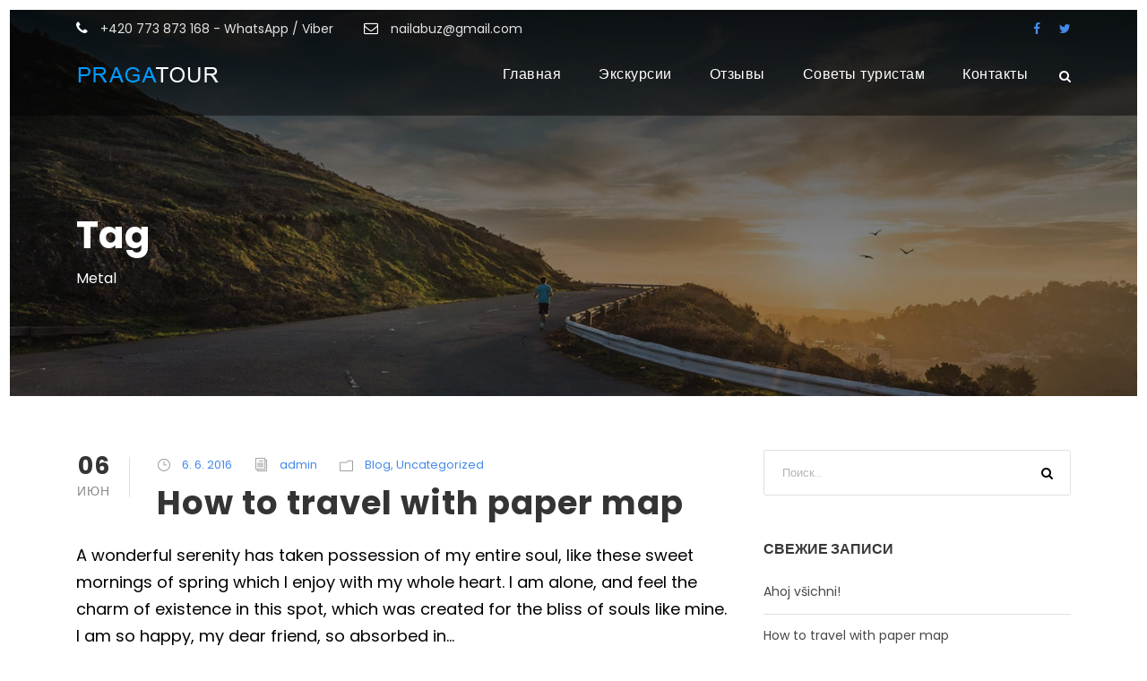

--- FILE ---
content_type: text/html; charset=UTF-8
request_url: https://pragatour.eu/tag/metal/
body_size: 13774
content:
<!DOCTYPE html>
<html lang="ru-RU" class="no-js">
<head>
	<meta charset="UTF-8">
	<meta name="viewport" content="width=device-width, initial-scale=1">
	<link rel="profile" href="http://gmpg.org/xfn/11">
	<link rel="pingback" href="https://pragatour.eu/xmlrpc.php">
	<meta name='robots' content='index, follow, max-image-preview:large, max-snippet:-1, max-video-preview:-1' />
	<style>img:is([sizes="auto" i], [sizes^="auto," i]) { contain-intrinsic-size: 3000px 1500px }</style>
	
	<!-- This site is optimized with the Yoast SEO plugin v24.5 - https://yoast.com/wordpress/plugins/seo/ -->
	<title>Metal Archives - Экскурсии в Праге, по Чехии и Европе от 8€</title>
	<link rel="canonical" href="https://pragatour.eu/tag/metal/" />
	<meta property="og:locale" content="ru_RU" />
	<meta property="og:type" content="article" />
	<meta property="og:title" content="Metal Archives - Экскурсии в Праге, по Чехии и Европе от 8€" />
	<meta property="og:url" content="https://pragatour.eu/tag/metal/" />
	<meta property="og:site_name" content="Экскурсии в Праге, по Чехии и Европе от 8€" />
	<meta property="og:image" content="https://pragatour.eu/wp-content/uploads/2025/02/111-1024x476.png" />
	<meta property="og:image:width" content="1024" />
	<meta property="og:image:height" content="476" />
	<meta property="og:image:type" content="image/png" />
	<meta name="twitter:card" content="summary_large_image" />
	<script type="application/ld+json" class="yoast-schema-graph">{"@context":"https://schema.org","@graph":[{"@type":"CollectionPage","@id":"https://pragatour.eu/tag/metal/","url":"https://pragatour.eu/tag/metal/","name":"Metal Archives - Экскурсии в Праге, по Чехии и Европе от 8€","isPartOf":{"@id":"https://pragatour.eu/#website"},"breadcrumb":{"@id":"https://pragatour.eu/tag/metal/#breadcrumb"},"inLanguage":"ru-RU"},{"@type":"BreadcrumbList","@id":"https://pragatour.eu/tag/metal/#breadcrumb","itemListElement":[{"@type":"ListItem","position":1,"name":"Home","item":"https://pragatour.eu/"},{"@type":"ListItem","position":2,"name":"Metal"}]},{"@type":"WebSite","@id":"https://pragatour.eu/#website","url":"https://pragatour.eu/","name":"Экскурсии по Праге, Чехии и Европе от 8€","description":"","publisher":{"@id":"https://pragatour.eu/#organization"},"potentialAction":[{"@type":"SearchAction","target":{"@type":"EntryPoint","urlTemplate":"https://pragatour.eu/?s={search_term_string}"},"query-input":{"@type":"PropertyValueSpecification","valueRequired":true,"valueName":"search_term_string"}}],"inLanguage":"ru-RU"},{"@type":"Organization","@id":"https://pragatour.eu/#organization","name":"Экскурсии по Праге, Чехии и Европе","url":"https://pragatour.eu/","logo":{"@type":"ImageObject","inLanguage":"ru-RU","@id":"https://pragatour.eu/#/schema/logo/image/","url":"","contentUrl":"","caption":"Экскурсии по Праге, Чехии и Европе"},"image":{"@id":"https://pragatour.eu/#/schema/logo/image/"},"sameAs":["https://www.facebook.com/profile.php?id=61558740026276"]}]}</script>
	<!-- / Yoast SEO plugin. -->


<link rel='dns-prefetch' href='//fonts.googleapis.com' />
<link rel="alternate" type="application/rss+xml" title="Экскурсии в Праге, по Чехии и Европе от 8€ &raquo; Лента" href="https://pragatour.eu/feed/" />
<link rel="alternate" type="application/rss+xml" title="Экскурсии в Праге, по Чехии и Европе от 8€ &raquo; Лента комментариев" href="https://pragatour.eu/comments/feed/" />
<link rel="alternate" type="application/rss+xml" title="Экскурсии в Праге, по Чехии и Европе от 8€ &raquo; Лента метки Metal" href="https://pragatour.eu/tag/metal/feed/" />
<script type="text/javascript">
/* <![CDATA[ */
window._wpemojiSettings = {"baseUrl":"https:\/\/s.w.org\/images\/core\/emoji\/15.0.3\/72x72\/","ext":".png","svgUrl":"https:\/\/s.w.org\/images\/core\/emoji\/15.0.3\/svg\/","svgExt":".svg","source":{"concatemoji":"https:\/\/pragatour.eu\/wp-includes\/js\/wp-emoji-release.min.js?ver=6.7.2"}};
/*! This file is auto-generated */
!function(i,n){var o,s,e;function c(e){try{var t={supportTests:e,timestamp:(new Date).valueOf()};sessionStorage.setItem(o,JSON.stringify(t))}catch(e){}}function p(e,t,n){e.clearRect(0,0,e.canvas.width,e.canvas.height),e.fillText(t,0,0);var t=new Uint32Array(e.getImageData(0,0,e.canvas.width,e.canvas.height).data),r=(e.clearRect(0,0,e.canvas.width,e.canvas.height),e.fillText(n,0,0),new Uint32Array(e.getImageData(0,0,e.canvas.width,e.canvas.height).data));return t.every(function(e,t){return e===r[t]})}function u(e,t,n){switch(t){case"flag":return n(e,"\ud83c\udff3\ufe0f\u200d\u26a7\ufe0f","\ud83c\udff3\ufe0f\u200b\u26a7\ufe0f")?!1:!n(e,"\ud83c\uddfa\ud83c\uddf3","\ud83c\uddfa\u200b\ud83c\uddf3")&&!n(e,"\ud83c\udff4\udb40\udc67\udb40\udc62\udb40\udc65\udb40\udc6e\udb40\udc67\udb40\udc7f","\ud83c\udff4\u200b\udb40\udc67\u200b\udb40\udc62\u200b\udb40\udc65\u200b\udb40\udc6e\u200b\udb40\udc67\u200b\udb40\udc7f");case"emoji":return!n(e,"\ud83d\udc26\u200d\u2b1b","\ud83d\udc26\u200b\u2b1b")}return!1}function f(e,t,n){var r="undefined"!=typeof WorkerGlobalScope&&self instanceof WorkerGlobalScope?new OffscreenCanvas(300,150):i.createElement("canvas"),a=r.getContext("2d",{willReadFrequently:!0}),o=(a.textBaseline="top",a.font="600 32px Arial",{});return e.forEach(function(e){o[e]=t(a,e,n)}),o}function t(e){var t=i.createElement("script");t.src=e,t.defer=!0,i.head.appendChild(t)}"undefined"!=typeof Promise&&(o="wpEmojiSettingsSupports",s=["flag","emoji"],n.supports={everything:!0,everythingExceptFlag:!0},e=new Promise(function(e){i.addEventListener("DOMContentLoaded",e,{once:!0})}),new Promise(function(t){var n=function(){try{var e=JSON.parse(sessionStorage.getItem(o));if("object"==typeof e&&"number"==typeof e.timestamp&&(new Date).valueOf()<e.timestamp+604800&&"object"==typeof e.supportTests)return e.supportTests}catch(e){}return null}();if(!n){if("undefined"!=typeof Worker&&"undefined"!=typeof OffscreenCanvas&&"undefined"!=typeof URL&&URL.createObjectURL&&"undefined"!=typeof Blob)try{var e="postMessage("+f.toString()+"("+[JSON.stringify(s),u.toString(),p.toString()].join(",")+"));",r=new Blob([e],{type:"text/javascript"}),a=new Worker(URL.createObjectURL(r),{name:"wpTestEmojiSupports"});return void(a.onmessage=function(e){c(n=e.data),a.terminate(),t(n)})}catch(e){}c(n=f(s,u,p))}t(n)}).then(function(e){for(var t in e)n.supports[t]=e[t],n.supports.everything=n.supports.everything&&n.supports[t],"flag"!==t&&(n.supports.everythingExceptFlag=n.supports.everythingExceptFlag&&n.supports[t]);n.supports.everythingExceptFlag=n.supports.everythingExceptFlag&&!n.supports.flag,n.DOMReady=!1,n.readyCallback=function(){n.DOMReady=!0}}).then(function(){return e}).then(function(){var e;n.supports.everything||(n.readyCallback(),(e=n.source||{}).concatemoji?t(e.concatemoji):e.wpemoji&&e.twemoji&&(t(e.twemoji),t(e.wpemoji)))}))}((window,document),window._wpemojiSettings);
/* ]]> */
</script>
<style id='wp-emoji-styles-inline-css' type='text/css'>

	img.wp-smiley, img.emoji {
		display: inline !important;
		border: none !important;
		box-shadow: none !important;
		height: 1em !important;
		width: 1em !important;
		margin: 0 0.07em !important;
		vertical-align: -0.1em !important;
		background: none !important;
		padding: 0 !important;
	}
</style>
<link rel='stylesheet' id='wp-block-library-css' href='https://pragatour.eu/wp-includes/css/dist/block-library/style.min.css?ver=6.7.2' type='text/css' media='all' />
<style id='classic-theme-styles-inline-css' type='text/css'>
/*! This file is auto-generated */
.wp-block-button__link{color:#fff;background-color:#32373c;border-radius:9999px;box-shadow:none;text-decoration:none;padding:calc(.667em + 2px) calc(1.333em + 2px);font-size:1.125em}.wp-block-file__button{background:#32373c;color:#fff;text-decoration:none}
</style>
<style id='global-styles-inline-css' type='text/css'>
:root{--wp--preset--aspect-ratio--square: 1;--wp--preset--aspect-ratio--4-3: 4/3;--wp--preset--aspect-ratio--3-4: 3/4;--wp--preset--aspect-ratio--3-2: 3/2;--wp--preset--aspect-ratio--2-3: 2/3;--wp--preset--aspect-ratio--16-9: 16/9;--wp--preset--aspect-ratio--9-16: 9/16;--wp--preset--color--black: #000000;--wp--preset--color--cyan-bluish-gray: #abb8c3;--wp--preset--color--white: #ffffff;--wp--preset--color--pale-pink: #f78da7;--wp--preset--color--vivid-red: #cf2e2e;--wp--preset--color--luminous-vivid-orange: #ff6900;--wp--preset--color--luminous-vivid-amber: #fcb900;--wp--preset--color--light-green-cyan: #7bdcb5;--wp--preset--color--vivid-green-cyan: #00d084;--wp--preset--color--pale-cyan-blue: #8ed1fc;--wp--preset--color--vivid-cyan-blue: #0693e3;--wp--preset--color--vivid-purple: #9b51e0;--wp--preset--gradient--vivid-cyan-blue-to-vivid-purple: linear-gradient(135deg,rgba(6,147,227,1) 0%,rgb(155,81,224) 100%);--wp--preset--gradient--light-green-cyan-to-vivid-green-cyan: linear-gradient(135deg,rgb(122,220,180) 0%,rgb(0,208,130) 100%);--wp--preset--gradient--luminous-vivid-amber-to-luminous-vivid-orange: linear-gradient(135deg,rgba(252,185,0,1) 0%,rgba(255,105,0,1) 100%);--wp--preset--gradient--luminous-vivid-orange-to-vivid-red: linear-gradient(135deg,rgba(255,105,0,1) 0%,rgb(207,46,46) 100%);--wp--preset--gradient--very-light-gray-to-cyan-bluish-gray: linear-gradient(135deg,rgb(238,238,238) 0%,rgb(169,184,195) 100%);--wp--preset--gradient--cool-to-warm-spectrum: linear-gradient(135deg,rgb(74,234,220) 0%,rgb(151,120,209) 20%,rgb(207,42,186) 40%,rgb(238,44,130) 60%,rgb(251,105,98) 80%,rgb(254,248,76) 100%);--wp--preset--gradient--blush-light-purple: linear-gradient(135deg,rgb(255,206,236) 0%,rgb(152,150,240) 100%);--wp--preset--gradient--blush-bordeaux: linear-gradient(135deg,rgb(254,205,165) 0%,rgb(254,45,45) 50%,rgb(107,0,62) 100%);--wp--preset--gradient--luminous-dusk: linear-gradient(135deg,rgb(255,203,112) 0%,rgb(199,81,192) 50%,rgb(65,88,208) 100%);--wp--preset--gradient--pale-ocean: linear-gradient(135deg,rgb(255,245,203) 0%,rgb(182,227,212) 50%,rgb(51,167,181) 100%);--wp--preset--gradient--electric-grass: linear-gradient(135deg,rgb(202,248,128) 0%,rgb(113,206,126) 100%);--wp--preset--gradient--midnight: linear-gradient(135deg,rgb(2,3,129) 0%,rgb(40,116,252) 100%);--wp--preset--font-size--small: 13px;--wp--preset--font-size--medium: 20px;--wp--preset--font-size--large: 36px;--wp--preset--font-size--x-large: 42px;--wp--preset--spacing--20: 0.44rem;--wp--preset--spacing--30: 0.67rem;--wp--preset--spacing--40: 1rem;--wp--preset--spacing--50: 1.5rem;--wp--preset--spacing--60: 2.25rem;--wp--preset--spacing--70: 3.38rem;--wp--preset--spacing--80: 5.06rem;--wp--preset--shadow--natural: 6px 6px 9px rgba(0, 0, 0, 0.2);--wp--preset--shadow--deep: 12px 12px 50px rgba(0, 0, 0, 0.4);--wp--preset--shadow--sharp: 6px 6px 0px rgba(0, 0, 0, 0.2);--wp--preset--shadow--outlined: 6px 6px 0px -3px rgba(255, 255, 255, 1), 6px 6px rgba(0, 0, 0, 1);--wp--preset--shadow--crisp: 6px 6px 0px rgba(0, 0, 0, 1);}:where(.is-layout-flex){gap: 0.5em;}:where(.is-layout-grid){gap: 0.5em;}body .is-layout-flex{display: flex;}.is-layout-flex{flex-wrap: wrap;align-items: center;}.is-layout-flex > :is(*, div){margin: 0;}body .is-layout-grid{display: grid;}.is-layout-grid > :is(*, div){margin: 0;}:where(.wp-block-columns.is-layout-flex){gap: 2em;}:where(.wp-block-columns.is-layout-grid){gap: 2em;}:where(.wp-block-post-template.is-layout-flex){gap: 1.25em;}:where(.wp-block-post-template.is-layout-grid){gap: 1.25em;}.has-black-color{color: var(--wp--preset--color--black) !important;}.has-cyan-bluish-gray-color{color: var(--wp--preset--color--cyan-bluish-gray) !important;}.has-white-color{color: var(--wp--preset--color--white) !important;}.has-pale-pink-color{color: var(--wp--preset--color--pale-pink) !important;}.has-vivid-red-color{color: var(--wp--preset--color--vivid-red) !important;}.has-luminous-vivid-orange-color{color: var(--wp--preset--color--luminous-vivid-orange) !important;}.has-luminous-vivid-amber-color{color: var(--wp--preset--color--luminous-vivid-amber) !important;}.has-light-green-cyan-color{color: var(--wp--preset--color--light-green-cyan) !important;}.has-vivid-green-cyan-color{color: var(--wp--preset--color--vivid-green-cyan) !important;}.has-pale-cyan-blue-color{color: var(--wp--preset--color--pale-cyan-blue) !important;}.has-vivid-cyan-blue-color{color: var(--wp--preset--color--vivid-cyan-blue) !important;}.has-vivid-purple-color{color: var(--wp--preset--color--vivid-purple) !important;}.has-black-background-color{background-color: var(--wp--preset--color--black) !important;}.has-cyan-bluish-gray-background-color{background-color: var(--wp--preset--color--cyan-bluish-gray) !important;}.has-white-background-color{background-color: var(--wp--preset--color--white) !important;}.has-pale-pink-background-color{background-color: var(--wp--preset--color--pale-pink) !important;}.has-vivid-red-background-color{background-color: var(--wp--preset--color--vivid-red) !important;}.has-luminous-vivid-orange-background-color{background-color: var(--wp--preset--color--luminous-vivid-orange) !important;}.has-luminous-vivid-amber-background-color{background-color: var(--wp--preset--color--luminous-vivid-amber) !important;}.has-light-green-cyan-background-color{background-color: var(--wp--preset--color--light-green-cyan) !important;}.has-vivid-green-cyan-background-color{background-color: var(--wp--preset--color--vivid-green-cyan) !important;}.has-pale-cyan-blue-background-color{background-color: var(--wp--preset--color--pale-cyan-blue) !important;}.has-vivid-cyan-blue-background-color{background-color: var(--wp--preset--color--vivid-cyan-blue) !important;}.has-vivid-purple-background-color{background-color: var(--wp--preset--color--vivid-purple) !important;}.has-black-border-color{border-color: var(--wp--preset--color--black) !important;}.has-cyan-bluish-gray-border-color{border-color: var(--wp--preset--color--cyan-bluish-gray) !important;}.has-white-border-color{border-color: var(--wp--preset--color--white) !important;}.has-pale-pink-border-color{border-color: var(--wp--preset--color--pale-pink) !important;}.has-vivid-red-border-color{border-color: var(--wp--preset--color--vivid-red) !important;}.has-luminous-vivid-orange-border-color{border-color: var(--wp--preset--color--luminous-vivid-orange) !important;}.has-luminous-vivid-amber-border-color{border-color: var(--wp--preset--color--luminous-vivid-amber) !important;}.has-light-green-cyan-border-color{border-color: var(--wp--preset--color--light-green-cyan) !important;}.has-vivid-green-cyan-border-color{border-color: var(--wp--preset--color--vivid-green-cyan) !important;}.has-pale-cyan-blue-border-color{border-color: var(--wp--preset--color--pale-cyan-blue) !important;}.has-vivid-cyan-blue-border-color{border-color: var(--wp--preset--color--vivid-cyan-blue) !important;}.has-vivid-purple-border-color{border-color: var(--wp--preset--color--vivid-purple) !important;}.has-vivid-cyan-blue-to-vivid-purple-gradient-background{background: var(--wp--preset--gradient--vivid-cyan-blue-to-vivid-purple) !important;}.has-light-green-cyan-to-vivid-green-cyan-gradient-background{background: var(--wp--preset--gradient--light-green-cyan-to-vivid-green-cyan) !important;}.has-luminous-vivid-amber-to-luminous-vivid-orange-gradient-background{background: var(--wp--preset--gradient--luminous-vivid-amber-to-luminous-vivid-orange) !important;}.has-luminous-vivid-orange-to-vivid-red-gradient-background{background: var(--wp--preset--gradient--luminous-vivid-orange-to-vivid-red) !important;}.has-very-light-gray-to-cyan-bluish-gray-gradient-background{background: var(--wp--preset--gradient--very-light-gray-to-cyan-bluish-gray) !important;}.has-cool-to-warm-spectrum-gradient-background{background: var(--wp--preset--gradient--cool-to-warm-spectrum) !important;}.has-blush-light-purple-gradient-background{background: var(--wp--preset--gradient--blush-light-purple) !important;}.has-blush-bordeaux-gradient-background{background: var(--wp--preset--gradient--blush-bordeaux) !important;}.has-luminous-dusk-gradient-background{background: var(--wp--preset--gradient--luminous-dusk) !important;}.has-pale-ocean-gradient-background{background: var(--wp--preset--gradient--pale-ocean) !important;}.has-electric-grass-gradient-background{background: var(--wp--preset--gradient--electric-grass) !important;}.has-midnight-gradient-background{background: var(--wp--preset--gradient--midnight) !important;}.has-small-font-size{font-size: var(--wp--preset--font-size--small) !important;}.has-medium-font-size{font-size: var(--wp--preset--font-size--medium) !important;}.has-large-font-size{font-size: var(--wp--preset--font-size--large) !important;}.has-x-large-font-size{font-size: var(--wp--preset--font-size--x-large) !important;}
:where(.wp-block-post-template.is-layout-flex){gap: 1.25em;}:where(.wp-block-post-template.is-layout-grid){gap: 1.25em;}
:where(.wp-block-columns.is-layout-flex){gap: 2em;}:where(.wp-block-columns.is-layout-grid){gap: 2em;}
:root :where(.wp-block-pullquote){font-size: 1.5em;line-height: 1.6;}
</style>
<link rel='stylesheet' id='contact-form-7-css' href='https://pragatour.eu/wp-content/plugins/contact-form-7/includes/css/styles.css?ver=6.0.4' type='text/css' media='all' />
<link rel='stylesheet' id='gdlr-core-google-font-css' href='https://fonts.googleapis.com/css?family=Poppins%3A100%2C100italic%2C200%2C200italic%2C300%2C300italic%2Cregular%2Citalic%2C500%2C500italic%2C600%2C600italic%2C700%2C700italic%2C800%2C800italic%2C900%2C900italic%7COpen+Sans%3A300%2C300italic%2Cregular%2Citalic%2C600%2C600italic%2C700%2C700italic%2C800%2C800italic&#038;subset=latin-ext%2Cdevanagari%2Clatin%2Cvietnamese%2Cgreek-ext%2Ccyrillic%2Cgreek%2Ccyrillic-ext&#038;ver=6.7.2' type='text/css' media='all' />
<link rel='stylesheet' id='font-awesome-css' href='https://pragatour.eu/wp-content/plugins/goodlayers-core/plugins/fontawesome/font-awesome.css?ver=6.7.2' type='text/css' media='all' />
<link rel='stylesheet' id='elegant-font-css' href='https://pragatour.eu/wp-content/plugins/goodlayers-core/plugins/elegant/elegant-font.css?ver=6.7.2' type='text/css' media='all' />
<link rel='stylesheet' id='gdlr-core-plugin-css' href='https://pragatour.eu/wp-content/plugins/goodlayers-core/plugins/style.css?ver=1761324762' type='text/css' media='all' />
<link rel='stylesheet' id='gdlr-core-page-builder-css' href='https://pragatour.eu/wp-content/plugins/goodlayers-core/include/css/page-builder.css?ver=6.7.2' type='text/css' media='all' />
<link rel='stylesheet' id='rs-plugin-settings-css' href='https://pragatour.eu/wp-content/plugins/revslider/public/assets/css/rs6.css?ver=6.1.5' type='text/css' media='all' />
<style id='rs-plugin-settings-inline-css' type='text/css'>
#rs-demo-id {}
</style>
<link rel='stylesheet' id='tourmaster-style-css' href='https://pragatour.eu/wp-content/plugins/tourmaster/tourmaster.css?ver=4.1.4' type='text/css' media='all' />
<link rel='stylesheet' id='tourmaster-custom-style-css' href='https://pragatour.eu/wp-content/uploads/tourmaster-style-custom.css?1768647331&#038;ver=6.7.2' type='text/css' media='all' />
<link rel='stylesheet' id='traveltour-style-core-css' href='https://pragatour.eu/wp-content/themes/traveltour/css/style-core.css?ver=6.7.2' type='text/css' media='all' />
<link rel='stylesheet' id='traveltour-custom-style-css' href='https://pragatour.eu/wp-content/uploads/traveltour-style-custom.css?1761324762&#038;ver=6.7.2' type='text/css' media='all' />
<script type="text/javascript" src="https://pragatour.eu/wp-includes/js/jquery/jquery.min.js?ver=3.7.1" id="jquery-core-js"></script>
<script type="text/javascript" src="https://pragatour.eu/wp-includes/js/jquery/jquery-migrate.min.js?ver=3.4.1" id="jquery-migrate-js"></script>
<script type="text/javascript" src="https://pragatour.eu/wp-content/plugins/revslider/public/assets/js/revolution.tools.min.js?ver=6.0" id="tp-tools-js"></script>
<script type="text/javascript" src="https://pragatour.eu/wp-content/plugins/revslider/public/assets/js/rs6.min.js?ver=6.1.5" id="revmin-js"></script>
<!--[if lt IE 9]>
<script type="text/javascript" src="https://pragatour.eu/wp-content/themes/traveltour/js/html5.js?ver=6.7.2" id="tourmaster-html5js-js"></script>
<![endif]-->
<link rel="https://api.w.org/" href="https://pragatour.eu/wp-json/" /><link rel="alternate" title="JSON" type="application/json" href="https://pragatour.eu/wp-json/wp/v2/tags/16" /><link rel="EditURI" type="application/rsd+xml" title="RSD" href="https://pragatour.eu/xmlrpc.php?rsd" />
<meta name="generator" content="WordPress 6.7.2" />
<style type="text/css">.recentcomments a{display:inline !important;padding:0 !important;margin:0 !important;}</style><meta name="generator" content="Powered by Slider Revolution 6.1.5 - responsive, Mobile-Friendly Slider Plugin for WordPress with comfortable drag and drop interface." />
<link rel="icon" href="https://pragatour.eu/wp-content/uploads/2025/02/cropped-ikonka-3-1-32x32.png" sizes="32x32" />
<link rel="icon" href="https://pragatour.eu/wp-content/uploads/2025/02/cropped-ikonka-3-1-192x192.png" sizes="192x192" />
<link rel="apple-touch-icon" href="https://pragatour.eu/wp-content/uploads/2025/02/cropped-ikonka-3-1-180x180.png" />
<meta name="msapplication-TileImage" content="https://pragatour.eu/wp-content/uploads/2025/02/cropped-ikonka-3-1-270x270.png" />
<script type="text/javascript">function setREVStartSize(t){try{var h,e=document.getElementById(t.c).parentNode.offsetWidth;if(e=0===e||isNaN(e)?window.innerWidth:e,t.tabw=void 0===t.tabw?0:parseInt(t.tabw),t.thumbw=void 0===t.thumbw?0:parseInt(t.thumbw),t.tabh=void 0===t.tabh?0:parseInt(t.tabh),t.thumbh=void 0===t.thumbh?0:parseInt(t.thumbh),t.tabhide=void 0===t.tabhide?0:parseInt(t.tabhide),t.thumbhide=void 0===t.thumbhide?0:parseInt(t.thumbhide),t.mh=void 0===t.mh||""==t.mh||"auto"===t.mh?0:parseInt(t.mh,0),"fullscreen"===t.layout||"fullscreen"===t.l)h=Math.max(t.mh,window.innerHeight);else{for(var i in t.gw=Array.isArray(t.gw)?t.gw:[t.gw],t.rl)void 0!==t.gw[i]&&0!==t.gw[i]||(t.gw[i]=t.gw[i-1]);for(var i in t.gh=void 0===t.el||""===t.el||Array.isArray(t.el)&&0==t.el.length?t.gh:t.el,t.gh=Array.isArray(t.gh)?t.gh:[t.gh],t.rl)void 0!==t.gh[i]&&0!==t.gh[i]||(t.gh[i]=t.gh[i-1]);var r,a=new Array(t.rl.length),n=0;for(var i in t.tabw=t.tabhide>=e?0:t.tabw,t.thumbw=t.thumbhide>=e?0:t.thumbw,t.tabh=t.tabhide>=e?0:t.tabh,t.thumbh=t.thumbhide>=e?0:t.thumbh,t.rl)a[i]=t.rl[i]<window.innerWidth?0:t.rl[i];for(var i in r=a[0],a)r>a[i]&&0<a[i]&&(r=a[i],n=i);var d=e>t.gw[n]+t.tabw+t.thumbw?1:(e-(t.tabw+t.thumbw))/t.gw[n];h=t.gh[n]*d+(t.tabh+t.thumbh)}void 0===window.rs_init_css&&(window.rs_init_css=document.head.appendChild(document.createElement("style"))),document.getElementById(t.c).height=h,window.rs_init_css.innerHTML+="#"+t.c+"_wrapper { height: "+h+"px }"}catch(t){console.log("Failure at Presize of Slider:"+t)}};</script>
</head>

<body class="archive tag tag-metal tag-16 gdlr-core-body tourmaster-body traveltour-body traveltour-body-front traveltour-full  traveltour-with-sticky-navigation gdlr-core-link-to-lightbox">
<div class="traveltour-mobile-header-wrap" ><div class="traveltour-top-bar" ><div class="traveltour-top-bar-background" ></div><div class="traveltour-top-bar-container clearfix traveltour-container " ><div class="traveltour-top-bar-left traveltour-item-pdlr "><i class="fa fa-phone" style="font-size: 16px ;color: #ffffff ;margin-right: 10px ;"  ></i> 
+420 773 873 168    -   WhatsApp / Viber 
                                                             <i class="fa fa-envelope-o" style="font-size: 16px ;color: #ffffff ;margin-left: 30px ;margin-right: 10px ;"  ></i> nailabuz@gmail.com</div><div class="traveltour-top-bar-right traveltour-item-pdlr"><div class="traveltour-top-bar-right-social" ><a href="https://www.facebook.com/profile.php?id=61558457737830" target="_blank" class="traveltour-top-bar-social-icon" title="facebook" ><i class="fa fa-facebook" ></i></a><a href="https://x.com/nail_praga" target="_blank" class="traveltour-top-bar-social-icon" title="twitter" ><i class="fa fa-twitter" ></i></a></div></div></div></div><div class="traveltour-mobile-header traveltour-header-background traveltour-style-slide" id="traveltour-mobile-header" ><div class="traveltour-mobile-header-container traveltour-container" ><div class="traveltour-logo  traveltour-item-pdlr"><div class="traveltour-logo-inner"><a href="https://pragatour.eu/" ><img src="https://pragatour.eu/wp-content/uploads/2020/03/logooo.png" alt="" width="160" height="23" title="logooo" /></a></div></div><div class="traveltour-mobile-menu-right" ><div class="traveltour-main-menu-search" id="traveltour-mobile-top-search" ><i class="fa fa-search" ></i></div><div class="traveltour-top-search-wrap" >
	<div class="traveltour-top-search-close" ></div>

	<div class="traveltour-top-search-row" >
		<div class="traveltour-top-search-cell" >
			<form role="search" method="get" class="search-form" action="https://pragatour.eu/">
				<input type="text" class="search-field traveltour-title-font" placeholder="Search..." value="" name="s">
				<div class="traveltour-top-search-submit"><i class="fa fa-search" ></i></div>
				<input type="submit" class="search-submit" value="Search">
				<div class="traveltour-top-search-close"><i class="icon_close" ></i></div>
			</form>
		</div>
	</div>

</div>
<div class="traveltour-mobile-menu" ><a class="traveltour-mm-menu-button traveltour-mobile-menu-button traveltour-mobile-button-hamburger-with-border" href="#traveltour-mobile-menu" ><i class="fa fa-bars" ></i></a><div class="traveltour-mm-menu-wrap traveltour-navigation-font" id="traveltour-mobile-menu" data-slide="right" ><ul id="menu-main-navigation" class="m-menu"><li class="menu-item menu-item-type-post_type menu-item-object-page menu-item-home menu-item-5399"><a href="https://pragatour.eu/">Главная</a></li>
<li class="menu-item menu-item-type-custom menu-item-object-custom menu-item-has-children menu-item-5444"><a>Экскурсии</a>
<ul class="sub-menu">
	<li class="menu-item menu-item-type-post_type menu-item-object-page menu-item-5607"><a href="https://pragatour.eu/praga/">Прага</a></li>
	<li class="menu-item menu-item-type-custom menu-item-object-custom menu-item-5447"><a href="https://pragatour.eu/chehiya/">Чехия</a></li>
	<li class="menu-item menu-item-type-post_type menu-item-object-page menu-item-5605"><a href="https://pragatour.eu/germaniya/">Германия</a></li>
	<li class="menu-item menu-item-type-post_type menu-item-object-page menu-item-5606"><a href="https://pragatour.eu/avstriya/">Австрия</a></li>
	<li class="menu-item menu-item-type-post_type menu-item-object-page menu-item-5660"><a href="https://pragatour.eu/tury-po-evrope/">Туры по Европе</a></li>
	<li class="menu-item menu-item-type-post_type menu-item-object-page menu-item-11873"><a href="https://pragatour.eu/novogodnie-tury-po-evrope/">Новогодние туры по Европе</a></li>
</ul>
</li>
<li class="menu-item menu-item-type-post_type menu-item-object-page menu-item-has-children menu-item-5396"><a href="https://pragatour.eu/otzyvy/">Отзывы</a>
<ul class="sub-menu">
	<li class="menu-item menu-item-type-post_type menu-item-object-page menu-item-6256"><a href="https://pragatour.eu/ostavit-otzyv/">Оставить отзыв</a></li>
</ul>
</li>
<li class="menu-item menu-item-type-post_type menu-item-object-page menu-item-5650"><a href="https://pragatour.eu/sovety-turistam-1/">Советы туристам</a></li>
<li class="menu-item menu-item-type-post_type menu-item-object-page menu-item-5397"><a href="https://pragatour.eu/kontakty/">Контакты</a></li>
</ul></div></div></div></div></div></div><div class="traveltour-body-outer-wrapper ">
		<div class="traveltour-body-wrapper clearfix  traveltour-with-transparent-header traveltour-with-frame">
	<div class="traveltour-header-background-transparent" ><div class="traveltour-top-bar " ><div class="traveltour-top-bar-background" ></div><div class="traveltour-top-bar-container clearfix traveltour-container " ><div class="traveltour-top-bar-left traveltour-item-pdlr"><i class="fa fa-phone" style="font-size: 16px ;color: #ffffff ;margin-right: 10px ;"  ></i> 
+420 773 873 168    -   WhatsApp / Viber 
                                                             <i class="fa fa-envelope-o" style="font-size: 16px ;color: #ffffff ;margin-left: 30px ;margin-right: 10px ;"  ></i> nailabuz@gmail.com</div><div class="traveltour-top-bar-right traveltour-item-pdlr"><div class="traveltour-top-bar-right-social" ><a href="https://www.facebook.com/profile.php?id=61558457737830" target="_blank" class="traveltour-top-bar-social-icon" title="facebook" ><i class="fa fa-facebook" ></i></a><a href="https://x.com/nail_praga" target="_blank" class="traveltour-top-bar-social-icon" title="twitter" ><i class="fa fa-twitter" ></i></a></div></div></div></div>	
<header class="traveltour-header-wrap traveltour-header-style-plain  traveltour-style-menu-right traveltour-sticky-navigation traveltour-style-slide" >
	<div class="traveltour-header-background" ></div>
	<div class="traveltour-header-container  traveltour-container">
			
		<div class="traveltour-header-container-inner clearfix">
			<div class="traveltour-logo  traveltour-item-pdlr"><div class="traveltour-logo-inner"><a href="https://pragatour.eu/" ><img src="https://pragatour.eu/wp-content/uploads/2020/03/logooo.png" alt="" width="160" height="23" title="logooo" /></a></div></div>			<div class="traveltour-navigation traveltour-item-pdlr clearfix " >
			<div class="traveltour-main-menu" id="traveltour-main-menu" ><ul id="menu-main-navigation-1" class="sf-menu"><li  class="menu-item menu-item-type-post_type menu-item-object-page menu-item-home menu-item-5399 traveltour-normal-menu"><a href="https://pragatour.eu/">Главная</a></li>
<li  class="menu-item menu-item-type-custom menu-item-object-custom menu-item-has-children menu-item-5444 traveltour-normal-menu"><a class="sf-with-ul-pre">Экскурсии</a>
<ul class="sub-menu">
	<li  class="menu-item menu-item-type-post_type menu-item-object-page menu-item-5607" data-size="60"><a href="https://pragatour.eu/praga/">Прага</a></li>
	<li  class="menu-item menu-item-type-custom menu-item-object-custom menu-item-5447" data-size="60"><a href="https://pragatour.eu/chehiya/">Чехия</a></li>
	<li  class="menu-item menu-item-type-post_type menu-item-object-page menu-item-5605" data-size="60"><a href="https://pragatour.eu/germaniya/">Германия</a></li>
	<li  class="menu-item menu-item-type-post_type menu-item-object-page menu-item-5606" data-size="60"><a href="https://pragatour.eu/avstriya/">Австрия</a></li>
	<li  class="menu-item menu-item-type-post_type menu-item-object-page menu-item-5660" data-size="60"><a href="https://pragatour.eu/tury-po-evrope/">Туры по Европе</a></li>
	<li  class="menu-item menu-item-type-post_type menu-item-object-page menu-item-11873" data-size="60"><a href="https://pragatour.eu/novogodnie-tury-po-evrope/">Новогодние туры по Европе</a></li>
</ul>
</li>
<li  class="menu-item menu-item-type-post_type menu-item-object-page menu-item-has-children menu-item-5396 traveltour-normal-menu"><a href="https://pragatour.eu/otzyvy/" class="sf-with-ul-pre">Отзывы</a>
<ul class="sub-menu">
	<li  class="menu-item menu-item-type-post_type menu-item-object-page menu-item-6256" data-size="60"><a href="https://pragatour.eu/ostavit-otzyv/">Оставить отзыв</a></li>
</ul>
</li>
<li  class="menu-item menu-item-type-post_type menu-item-object-page menu-item-5650 traveltour-normal-menu"><a href="https://pragatour.eu/sovety-turistam-1/">Советы туристам</a></li>
<li  class="menu-item menu-item-type-post_type menu-item-object-page menu-item-5397 traveltour-normal-menu"><a href="https://pragatour.eu/kontakty/">Контакты</a></li>
</ul><div class="traveltour-navigation-slide-bar" id="traveltour-navigation-slide-bar" ></div></div><div class="traveltour-main-menu-right-wrap clearfix " ><div class="traveltour-main-menu-search" id="traveltour-top-search" ><i class="fa fa-search" ></i></div><div class="traveltour-top-search-wrap" >
	<div class="traveltour-top-search-close" ></div>

	<div class="traveltour-top-search-row" >
		<div class="traveltour-top-search-cell" >
			<form role="search" method="get" class="search-form" action="https://pragatour.eu/">
				<input type="text" class="search-field traveltour-title-font" placeholder="Search..." value="" name="s">
				<div class="traveltour-top-search-submit"><i class="fa fa-search" ></i></div>
				<input type="submit" class="search-submit" value="Search">
				<div class="traveltour-top-search-close"><i class="icon_close" ></i></div>
			</form>
		</div>
	</div>

</div>
</div>			</div><!-- traveltour-navigation -->

		</div><!-- traveltour-header-inner -->
	</div><!-- traveltour-header-container -->
</header><!-- header --></div><div class="traveltour-page-title-wrap  traveltour-style-custom traveltour-left-align" ><div class="traveltour-header-transparent-substitute" ></div><div class="traveltour-page-title-overlay"  ></div><div class="traveltour-page-title-container traveltour-container" ><div class="traveltour-page-title-content traveltour-item-pdlr"  ><h3 class="traveltour-page-title"  >Tag</h3><h1 class="traveltour-page-caption"  >Metal</h1></div></div></div>	<div class="traveltour-page-wrapper" id="traveltour-page-wrapper" ><div class="traveltour-content-container traveltour-container"><div class=" traveltour-sidebar-wrap clearfix traveltour-line-height-0 traveltour-sidebar-style-right" ><div class=" traveltour-sidebar-center traveltour-column-40 traveltour-line-height" ><div class="traveltour-content-area" ><div class="gdlr-core-blog-item gdlr-core-item-pdb clearfix  gdlr-core-style-blog-full"  ><div class="gdlr-core-blog-item-holder gdlr-core-js-2 clearfix" data-layout="fitrows" ><div class="gdlr-core-item-list gdlr-core-blog-full  gdlr-core-item-pdlr gdlr-core-style-left" ><div class="gdlr-core-blog-full-head clearfix"><div class="gdlr-core-blog-date-wrapper gdlr-core-skin-divider"><div class="gdlr-core-blog-date-day gdlr-core-skin-caption">06</div><div class="gdlr-core-blog-date-month gdlr-core-skin-caption">Июн</div></div><div class="gdlr-core-blog-full-head-right"><div class="gdlr-core-blog-info-wrapper gdlr-core-skin-divider" ><span class="gdlr-core-blog-info gdlr-core-blog-info-font gdlr-core-skin-caption gdlr-core-blog-info-date"  ><span class="gdlr-core-head" ><i class="icon_clock_alt" ></i></span><a href="https://pragatour.eu/2016/06/06/">6. 6. 2016</a></span><span class="gdlr-core-blog-info gdlr-core-blog-info-font gdlr-core-skin-caption gdlr-core-blog-info-author"  ><span class="gdlr-core-head" ><i class="icon_documents_alt" ></i></span><a href="https://pragatour.eu/author/pragatoureu/" title="Записи admin" rel="author">admin</a></span><span class="gdlr-core-blog-info gdlr-core-blog-info-font gdlr-core-skin-caption gdlr-core-blog-info-category"  ><span class="gdlr-core-head" ><i class="icon_folder-alt" ></i></span><a href="https://pragatour.eu/category/blog/" rel="tag">Blog</a><span class="gdlr-core-sep">,</span> <a href="https://pragatour.eu/category/uncategorized/" rel="tag">Uncategorized</a></span></div><h3 class="gdlr-core-blog-title gdlr-core-skin-title"  ><a href="https://pragatour.eu/2016/06/06/how-to-travel-with-paper-map/" >How to travel with paper map</a></h3></div></div><div class="gdlr-core-blog-content clearfix" >A wonderful serenity has taken possession of my entire soul, like these sweet mornings of spring which I enjoy with my whole heart. I am alone, and feel the charm of existence in this spot, which was created for the bliss of souls like mine. I am so happy, my dear friend, so absorbed in...<div class="clear"></div><a class="gdlr-core-excerpt-read-more gdlr-core-button gdlr-core-rectangle" href="https://pragatour.eu/2016/06/06/how-to-travel-with-paper-map/" >Read More</a></div></div><div class="gdlr-core-item-list gdlr-core-blog-full  gdlr-core-item-pdlr gdlr-core-style-left" ><div class="gdlr-core-blog-full-head clearfix"><div class="gdlr-core-blog-date-wrapper gdlr-core-skin-divider"><div class="gdlr-core-blog-date-day gdlr-core-skin-caption">06</div><div class="gdlr-core-blog-date-month gdlr-core-skin-caption">Июн</div></div><div class="gdlr-core-blog-full-head-right"><div class="gdlr-core-blog-info-wrapper gdlr-core-skin-divider" ><span class="gdlr-core-blog-info gdlr-core-blog-info-font gdlr-core-skin-caption gdlr-core-blog-info-date"  ><span class="gdlr-core-head" ><i class="icon_clock_alt" ></i></span><a href="https://pragatour.eu/2016/06/06/">6. 6. 2016</a></span><span class="gdlr-core-blog-info gdlr-core-blog-info-font gdlr-core-skin-caption gdlr-core-blog-info-author"  ><span class="gdlr-core-head" ><i class="icon_documents_alt" ></i></span><a href="https://pragatour.eu/author/pragatoureu/" title="Записи admin" rel="author">admin</a></span><span class="gdlr-core-blog-info gdlr-core-blog-info-font gdlr-core-skin-caption gdlr-core-blog-info-category"  ><span class="gdlr-core-head" ><i class="icon_folder-alt" ></i></span><a href="https://pragatour.eu/category/blog/" rel="tag">Blog</a><span class="gdlr-core-sep">,</span> <a href="https://pragatour.eu/category/uncategorized/" rel="tag">Uncategorized</a></span></div><h3 class="gdlr-core-blog-title gdlr-core-skin-title"  ><a href="https://pragatour.eu/2016/06/06/change-your-place-and-get-the-fresh-air/" >Change your place and get the fresh air</a></h3></div></div><div class="gdlr-core-blog-content clearfix" >A wonderful serenity has taken possession of my entire soul, like these sweet mornings of spring which I enjoy with my whole heart. I am alone, and feel the charm of existence in this spot, which was created for the bliss of souls like mine. I am so happy, my dear friend, so absorbed in...<div class="clear"></div><a class="gdlr-core-excerpt-read-more gdlr-core-button gdlr-core-rectangle" href="https://pragatour.eu/2016/06/06/change-your-place-and-get-the-fresh-air/" >Read More</a></div></div><div class="gdlr-core-item-list gdlr-core-blog-full  gdlr-core-item-pdlr gdlr-core-style-left" ><div class="gdlr-core-blog-thumbnail gdlr-core-media-image  gdlr-core-opacity-on-hover gdlr-core-zoom-on-hover"  ><a href="https://pragatour.eu/2016/06/06/even-the-all-powerful-pointing/" ></a></div><div class="gdlr-core-blog-full-head clearfix"><div class="gdlr-core-blog-date-wrapper gdlr-core-skin-divider"><div class="gdlr-core-blog-date-day gdlr-core-skin-caption">06</div><div class="gdlr-core-blog-date-month gdlr-core-skin-caption">Июн</div></div><div class="gdlr-core-blog-full-head-right"><div class="gdlr-core-blog-info-wrapper gdlr-core-skin-divider" ><span class="gdlr-core-blog-info gdlr-core-blog-info-font gdlr-core-skin-caption gdlr-core-blog-info-date"  ><span class="gdlr-core-head" ><i class="icon_clock_alt" ></i></span><a href="https://pragatour.eu/2016/06/06/">6. 6. 2016</a></span><span class="gdlr-core-blog-info gdlr-core-blog-info-font gdlr-core-skin-caption gdlr-core-blog-info-author"  ><span class="gdlr-core-head" ><i class="icon_documents_alt" ></i></span><a href="https://pragatour.eu/author/pragatoureu/" title="Записи admin" rel="author">admin</a></span><span class="gdlr-core-blog-info gdlr-core-blog-info-font gdlr-core-skin-caption gdlr-core-blog-info-category"  ><span class="gdlr-core-head" ><i class="icon_folder-alt" ></i></span><a href="https://pragatour.eu/category/blog/" rel="tag">Blog</a><span class="gdlr-core-sep">,</span> <a href="https://pragatour.eu/category/uncategorized/" rel="tag">Uncategorized</a></span></div><h3 class="gdlr-core-blog-title gdlr-core-skin-title"  ><a href="https://pragatour.eu/2016/06/06/even-the-all-powerful-pointing/" >Even the all-powerful Pointing</a></h3></div></div><div class="gdlr-core-blog-content clearfix" >Cum sociis natoque penatibus et magnis dis parturient montes, nascetur ridiculus mus. Vestibulum id ligula porta felis euismod semper. Nullam quis risus eget urna mollis ornare vel eu leo. Donec id elit non mi porta gravida at eget metus. Curabitur blandit tempus porttitor. Fusce dapibus, tellus ac cursus commodo, tortor mauris condimentum nibh, ut fermentum...<div class="clear"></div><a class="gdlr-core-excerpt-read-more gdlr-core-button gdlr-core-rectangle" href="https://pragatour.eu/2016/06/06/even-the-all-powerful-pointing/" >Read More</a></div></div><div class="gdlr-core-item-list gdlr-core-blog-full  gdlr-core-item-pdlr gdlr-core-style-left" ><div class="gdlr-core-blog-thumbnail gdlr-core-media-audio gdlr-core-sync-height-space"  ><div class="gdlr-core-audio"><!--[if lt IE 9]><script>document.createElement('audio');</script><![endif]-->
<audio class="wp-audio-shortcode" id="audio-1255-1" preload="none" style="width: 100%;" controls="controls"><source type="audio/mpeg" src="http://demo.goodlayers.com/traveltour/wp-content/uploads/2016/06/adg3com_crypticpsyche.mp3?_=1" /><a href="http://demo.goodlayers.com/traveltour/wp-content/uploads/2016/06/adg3com_crypticpsyche.mp3">http://demo.goodlayers.com/traveltour/wp-content/uploads/2016/06/adg3com_crypticpsyche.mp3</a></audio></div></div><div class="gdlr-core-blog-full-head clearfix"><div class="gdlr-core-blog-date-wrapper gdlr-core-skin-divider"><div class="gdlr-core-blog-date-day gdlr-core-skin-caption">06</div><div class="gdlr-core-blog-date-month gdlr-core-skin-caption">Июн</div></div><div class="gdlr-core-blog-full-head-right"><div class="gdlr-core-blog-info-wrapper gdlr-core-skin-divider" ><span class="gdlr-core-blog-info gdlr-core-blog-info-font gdlr-core-skin-caption gdlr-core-blog-info-date"  ><span class="gdlr-core-head" ><i class="icon_clock_alt" ></i></span><a href="https://pragatour.eu/2016/06/06/">6. 6. 2016</a></span><span class="gdlr-core-blog-info gdlr-core-blog-info-font gdlr-core-skin-caption gdlr-core-blog-info-author"  ><span class="gdlr-core-head" ><i class="icon_documents_alt" ></i></span><a href="https://pragatour.eu/author/pragatoureu/" title="Записи admin" rel="author">admin</a></span><span class="gdlr-core-blog-info gdlr-core-blog-info-font gdlr-core-skin-caption gdlr-core-blog-info-category"  ><span class="gdlr-core-head" ><i class="icon_folder-alt" ></i></span><a href="https://pragatour.eu/category/post-format/" rel="tag">Post Format</a><span class="gdlr-core-sep">,</span> <a href="https://pragatour.eu/category/uncategorized/" rel="tag">Uncategorized</a></span></div><h3 class="gdlr-core-blog-title gdlr-core-skin-title"  ><a href="https://pragatour.eu/2016/06/06/audio-post-format/" >Audio Post Format</a></h3></div></div><div class="gdlr-core-blog-content clearfix" >Far far away, behind the word mountains, far from the countries Vokalia and Consonantia, there live the blind texts. Separated they live in Bookmarksgrove right at the coast of the Semantics, a large language ocean. A small river named Duden flows by their place and supplies it with the necessary regelialia. It is a paradisematic...<div class="clear"></div><a class="gdlr-core-excerpt-read-more gdlr-core-button gdlr-core-rectangle" href="https://pragatour.eu/2016/06/06/audio-post-format/" >Read More</a></div></div><div class="gdlr-core-blog-quote-format  gdlr-core-blog-full gdlr-core-large gdlr-core-item-pdlr gdlr-core-item-list"  ><div class="gdlr-core-blog-content" ><div class="gdlr-core-blog-quote gdlr-core-quote-font" >&#8220;</div><div class="gdlr-core-blog-content-wrap" ><div class="gdlr-core-blog-quote-content gdlr-core-info-font"><blockquote><p>The quick, brown fox jumps over a lazy dog. DJs flock by when MTV ax quiz prog. Junk MTV quiz graced by fox whelps. Bawds jog, flick quartz, vex nymphs. Waltz, bad nymph, for quick jigs vex! Fox nymphs grab quick-jived waltz. Brick quiz whangs jumpy veldt fox. Bright vixens jump; dozy fowl quack.</p></blockquote>
</div><div class="gdlr-core-blog-quote-author gdlr-core-info-font" >
Oga Mandino</div></div></div></div></div></div></div></div><div class=" traveltour-sidebar-right traveltour-column-20 traveltour-line-height traveltour-line-height" ><div class="traveltour-sidebar-area traveltour-item-pdlr" ><div id="search-2" class="widget widget_search traveltour-widget"><form role="search" method="get" class="search-form" action="https://pragatour.eu/">
				<label>
					<span class="screen-reader-text">Найти:</span>
					<input type="search" class="search-field" placeholder="Поиск&hellip;" value="" name="s" />
				</label>
				<input type="submit" class="search-submit" value="Поиск" />
			</form></div>
		<div id="recent-posts-2" class="widget widget_recent_entries traveltour-widget">
		<h3 class="traveltour-widget-title"><span class="traveltour-widget-head-text">Свежие записи</span></h3><span class="clear"></span>
		<ul>
											<li>
					<a href="https://pragatour.eu/2020/03/04/ahoj-vsichni/">Ahoj všichni!</a>
									</li>
											<li>
					<a href="https://pragatour.eu/2016/06/06/how-to-travel-with-paper-map/">How to travel with paper map</a>
									</li>
											<li>
					<a href="https://pragatour.eu/2016/06/06/introducing-this-amazing-city/">Introducing this amazing city</a>
									</li>
											<li>
					<a href="https://pragatour.eu/2016/06/06/change-your-place-and-get-the-fresh-air/">Change your place and get the fresh air</a>
									</li>
											<li>
					<a href="https://pragatour.eu/2016/06/06/pityful-a-rethoric-question-ran/">Pityful a rethoric question ran</a>
									</li>
					</ul>

		</div><div id="archives-2" class="widget widget_archive traveltour-widget"><h3 class="traveltour-widget-title"><span class="traveltour-widget-head-text">Архивы</span></h3><span class="clear"></span>
			<ul>
					<li><a href='https://pragatour.eu/2020/03/'>Март 2020</a></li>
	<li><a href='https://pragatour.eu/2016/06/'>Июнь 2016</a></li>
			</ul>

			</div><div id="categories-2" class="widget widget_categories traveltour-widget"><h3 class="traveltour-widget-title"><span class="traveltour-widget-head-text">Рубрики</span></h3><span class="clear"></span>
			<ul>
					<li class="cat-item cat-item-2"><a href="https://pragatour.eu/category/blog/">Blog</a>
</li>
	<li class="cat-item cat-item-3"><a href="https://pragatour.eu/category/masonry/">Masonry</a>
</li>
	<li class="cat-item cat-item-1"><a href="https://pragatour.eu/category/nezarazene/">Nezařazené</a>
</li>
	<li class="cat-item cat-item-5"><a href="https://pragatour.eu/category/post-format/">Post Format</a>
</li>
	<li class="cat-item cat-item-6"><a href="https://pragatour.eu/category/uncategorized/">Uncategorized</a>
</li>
			</ul>

			</div><div id="meta-2" class="widget widget_meta traveltour-widget"><h3 class="traveltour-widget-title"><span class="traveltour-widget-head-text">Мета</span></h3><span class="clear"></span>
		<ul>
						<li><a rel="nofollow" href="https://pragatour.eu/wp-login.php">Войти</a></li>
			<li><a href="https://pragatour.eu/feed/">Лента записей</a></li>
			<li><a href="https://pragatour.eu/comments/feed/">Лента комментариев</a></li>

			<li><a href="https://ru.wordpress.org/">WordPress.org</a></li>
		</ul>

		</div></div></div></div></div></div></div><footer class="traveltour-fixed-footer" id="traveltour-fixed-footer" ><div class="traveltour-footer-wrapper " ><div class="traveltour-footer-container traveltour-container clearfix" ><div class="traveltour-footer-column traveltour-item-pdlr traveltour-column-60" ><div id="lsi_widget-2" class="widget widget_lsi_widget traveltour-widget"><ul class="lsi-social-icons icon-set-lsi_widget-2" style="text-align: left"><li class="lsi-social-vkontakte"><a class="" rel="nofollow noopener noreferrer" title="VK" aria-label="VK" href="https://m.vk.com/id419234353" target="_blank"><i class="lsicon lsicon-vkontakte"></i></a></li><li class="lsi-social-facebook"><a class="" rel="nofollow noopener noreferrer" title="Facebook" aria-label="Facebook" href="https://www.facebook.com/profile.php?id=61558457737830" target="_blank"><i class="lsicon lsicon-facebook"></i></a></li><li class="lsi-social-instagram"><a class="" rel="nofollow noopener noreferrer" title="Instagram" aria-label="Instagram" href="https://www.instagram.com/nailpraga/" target="_blank"><i class="lsicon lsicon-instagram"></i></a></li><li class="lsi-social-twitter"><a class="" rel="nofollow noopener noreferrer" title="Twitter" aria-label="Twitter" href="https://twitter.com/nail_praga" target="_blank"><i class="lsicon lsicon-twitter"></i></a></li></ul></div></div></div></div><div class="traveltour-copyright-wrapper" ><div class="traveltour-copyright-container traveltour-container"><div class="traveltour-copyright-text traveltour-item-pdlr">Copyright 2011-2025 pragatour.eu | 
<a href="https://pragatour.eu/politika-konfidencialnosti/">Политика конфиденциальности</a></div></div></div></footer></div><a href="#traveltour-top-anchor" class="traveltour-footer-back-to-top-button" id="traveltour-footer-back-to-top-button"><i class="fa fa-angle-up" ></i></a>
<!-- Yandex.Metrika counter -->
<script type="text/javascript" >
   (function(m,e,t,r,i,k,a){m[i]=m[i]||function(){(m[i].a=m[i].a||[]).push(arguments)};
   m[i].l=1*new Date();k=e.createElement(t),a=e.getElementsByTagName(t)[0],k.async=1,k.src=r,a.parentNode.insertBefore(k,a)})
   (window, document, "script", "https://mc.yandex.ru/metrika/tag.js", "ym");

   ym(64742671, "init", {
        clickmap:true,
        trackLinks:true,
        accurateTrackBounce:true,
        webvisor:true
   });
</script>
<noscript><div><img src="https://mc.yandex.ru/watch/64742671" style="position:absolute; left:-9999px;" alt="" /></div></noscript>
<!-- /Yandex.Metrika counter --><link rel='stylesheet' id='mediaelement-css' href='https://pragatour.eu/wp-includes/js/mediaelement/mediaelementplayer-legacy.min.css?ver=4.2.17' type='text/css' media='all' />
<link rel='stylesheet' id='wp-mediaelement-css' href='https://pragatour.eu/wp-includes/js/mediaelement/wp-mediaelement.min.css?ver=6.7.2' type='text/css' media='all' />
<link rel='stylesheet' id='lsi-style-css' href='https://pragatour.eu/wp-content/plugins/lightweight-social-icons/css/style-min.css?ver=1.1' type='text/css' media='all' />
<style id='lsi-style-inline-css' type='text/css'>
.icon-set-lsi_widget-2 a,
			.icon-set-lsi_widget-2 a:visited,
			.icon-set-lsi_widget-2 a:focus {
				border-radius: 2px;
				background: #1E72BD !important;
				color: #FFFFFF !important;
				font-size: 20px !important;
			}

			.icon-set-lsi_widget-2 a:hover {
				background: #777777 !important;
				color: #FFFFFF !important;
			}
</style>
<script type="text/javascript" src="https://pragatour.eu/wp-includes/js/dist/hooks.min.js?ver=4d63a3d491d11ffd8ac6" id="wp-hooks-js"></script>
<script type="text/javascript" src="https://pragatour.eu/wp-includes/js/dist/i18n.min.js?ver=5e580eb46a90c2b997e6" id="wp-i18n-js"></script>
<script type="text/javascript" id="wp-i18n-js-after">
/* <![CDATA[ */
wp.i18n.setLocaleData( { 'text direction\u0004ltr': [ 'ltr' ] } );
/* ]]> */
</script>
<script type="text/javascript" src="https://pragatour.eu/wp-content/plugins/contact-form-7/includes/swv/js/index.js?ver=6.0.4" id="swv-js"></script>
<script type="text/javascript" id="contact-form-7-js-translations">
/* <![CDATA[ */
( function( domain, translations ) {
	var localeData = translations.locale_data[ domain ] || translations.locale_data.messages;
	localeData[""].domain = domain;
	wp.i18n.setLocaleData( localeData, domain );
} )( "contact-form-7", {"translation-revision-date":"2024-03-12 08:39:31+0000","generator":"GlotPress\/4.0.1","domain":"messages","locale_data":{"messages":{"":{"domain":"messages","plural-forms":"nplurals=3; plural=(n % 10 == 1 && n % 100 != 11) ? 0 : ((n % 10 >= 2 && n % 10 <= 4 && (n % 100 < 12 || n % 100 > 14)) ? 1 : 2);","lang":"ru"},"Error:":["\u041e\u0448\u0438\u0431\u043a\u0430:"]}},"comment":{"reference":"includes\/js\/index.js"}} );
/* ]]> */
</script>
<script type="text/javascript" id="contact-form-7-js-before">
/* <![CDATA[ */
var wpcf7 = {
    "api": {
        "root": "https:\/\/pragatour.eu\/wp-json\/",
        "namespace": "contact-form-7\/v1"
    }
};
/* ]]> */
</script>
<script type="text/javascript" src="https://pragatour.eu/wp-content/plugins/contact-form-7/includes/js/index.js?ver=6.0.4" id="contact-form-7-js"></script>
<script type="text/javascript" src="https://pragatour.eu/wp-content/plugins/goodlayers-core/plugins/script.js?ver=1761324762" id="gdlr-core-plugin-js"></script>
<script type="text/javascript" id="gdlr-core-page-builder-js-extra">
/* <![CDATA[ */
var gdlr_core_pbf = {"admin":"","video":{"width":"640","height":"360"},"ajax_url":"https:\/\/pragatour.eu\/wp-admin\/admin-ajax.php","ilightbox_skin":"dark"};
/* ]]> */
</script>
<script type="text/javascript" src="https://pragatour.eu/wp-content/plugins/goodlayers-core/include/js/page-builder.js?ver=1.3.9" id="gdlr-core-page-builder-js"></script>
<script type="text/javascript" src="https://pragatour.eu/wp-includes/js/jquery/ui/core.min.js?ver=1.13.3" id="jquery-ui-core-js"></script>
<script type="text/javascript" src="https://pragatour.eu/wp-includes/js/jquery/ui/datepicker.min.js?ver=1.13.3" id="jquery-ui-datepicker-js"></script>
<script type="text/javascript" id="jquery-ui-datepicker-js-after">
/* <![CDATA[ */
jQuery(function(jQuery){jQuery.datepicker.setDefaults({"closeText":"\u0417\u0430\u043a\u0440\u044b\u0442\u044c","currentText":"\u0421\u0435\u0433\u043e\u0434\u043d\u044f","monthNames":["\u042f\u043d\u0432\u0430\u0440\u044c","\u0424\u0435\u0432\u0440\u0430\u043b\u044c","\u041c\u0430\u0440\u0442","\u0410\u043f\u0440\u0435\u043b\u044c","\u041c\u0430\u0439","\u0418\u044e\u043d\u044c","\u0418\u044e\u043b\u044c","\u0410\u0432\u0433\u0443\u0441\u0442","\u0421\u0435\u043d\u0442\u044f\u0431\u0440\u044c","\u041e\u043a\u0442\u044f\u0431\u0440\u044c","\u041d\u043e\u044f\u0431\u0440\u044c","\u0414\u0435\u043a\u0430\u0431\u0440\u044c"],"monthNamesShort":["\u042f\u043d\u0432","\u0424\u0435\u0432","\u041c\u0430\u0440","\u0410\u043f\u0440","\u041c\u0430\u0439","\u0418\u044e\u043d","\u0418\u044e\u043b","\u0410\u0432\u0433","\u0421\u0435\u043d","\u041e\u043a\u0442","\u041d\u043e\u044f","\u0414\u0435\u043a"],"nextText":"\u0414\u0430\u043b\u0435\u0435","prevText":"\u041d\u0430\u0437\u0430\u0434","dayNames":["\u0412\u043e\u0441\u043a\u0440\u0435\u0441\u0435\u043d\u044c\u0435","\u041f\u043e\u043d\u0435\u0434\u0435\u043b\u044c\u043d\u0438\u043a","\u0412\u0442\u043e\u0440\u043d\u0438\u043a","\u0421\u0440\u0435\u0434\u0430","\u0427\u0435\u0442\u0432\u0435\u0440\u0433","\u041f\u044f\u0442\u043d\u0438\u0446\u0430","\u0421\u0443\u0431\u0431\u043e\u0442\u0430"],"dayNamesShort":["\u0412\u0441","\u041f\u043d","\u0412\u0442","\u0421\u0440","\u0427\u0442","\u041f\u0442","\u0421\u0431"],"dayNamesMin":["\u0412\u0441","\u041f\u043d","\u0412\u0442","\u0421\u0440","\u0427\u0442","\u041f\u0442","\u0421\u0431"],"dateFormat":"d. mm. yy","firstDay":1,"isRTL":false});});
/* ]]> */
</script>
<script type="text/javascript" src="https://pragatour.eu/wp-includes/js/jquery/ui/effect.min.js?ver=1.13.3" id="jquery-effects-core-js"></script>
<script type="text/javascript" id="tourmaster-script-js-extra">
/* <![CDATA[ */
var TMi18n = {"closeText":"Done","currentText":"Today","monthNames":["\u042f\u043d\u0432\u0430\u0440\u044c","\u0424\u0435\u0432\u0440\u0430\u043b\u044c","\u041c\u0430\u0440\u0442","\u0410\u043f\u0440\u0435\u043b\u044c","\u041c\u0430\u0439","\u0418\u044e\u043d\u044c","\u0418\u044e\u043b\u044c","\u0410\u0432\u0433\u0443\u0441\u0442","\u0421\u0435\u043d\u0442\u044f\u0431\u0440\u044c","\u041e\u043a\u0442\u044f\u0431\u0440\u044c","\u041d\u043e\u044f\u0431\u0440\u044c","\u0414\u0435\u043a\u0430\u0431\u0440\u044c"],"monthNamesShort":["\u042f\u043d\u0432","\u0424\u0435\u0432","\u041c\u0430\u0440","\u0410\u043f\u0440","\u041c\u0430\u0439","\u0418\u044e\u043d","\u0418\u044e\u043b","\u0410\u0432\u0433","\u0421\u0435\u043d","\u041e\u043a\u0442","\u041d\u043e\u044f","\u0414\u0435\u043a"],"dayNames":["\u0412\u043e\u0441\u043a\u0440\u0435\u0441\u0435\u043d\u044c\u0435","\u041f\u043e\u043d\u0435\u0434\u0435\u043b\u044c\u043d\u0438\u043a","\u0412\u0442\u043e\u0440\u043d\u0438\u043a","\u0421\u0440\u0435\u0434\u0430","\u0427\u0435\u0442\u0432\u0435\u0440\u0433","\u041f\u044f\u0442\u043d\u0438\u0446\u0430","\u0421\u0443\u0431\u0431\u043e\u0442\u0430"],"dayNamesShort":["\u0412\u0441","\u041f\u043d","\u0412\u0442","\u0421\u0440","\u0427\u0442","\u041f\u0442","\u0421\u0431"],"dayNamesMin":["\u0412\u0441","\u041f\u043d","\u0412\u0442","\u0421\u0440","\u0427\u0442","\u041f\u0442","\u0421\u0431"],"firstDay":"1"};
/* ]]> */
</script>
<script type="text/javascript" src="https://pragatour.eu/wp-content/plugins/tourmaster/tourmaster.js?ver=6.7.2" id="tourmaster-script-js"></script>
<script type="text/javascript" id="traveltour-script-core-js-extra">
/* <![CDATA[ */
var traveltour_script_core = {"home_url":"https:\/\/pragatour.eu\/"};
/* ]]> */
</script>
<script type="text/javascript" src="https://pragatour.eu/wp-content/themes/traveltour/js/script-core.js?ver=1.0.0" id="traveltour-script-core-js"></script>
<script type="text/javascript" id="mediaelement-core-js-before">
/* <![CDATA[ */
var mejsL10n = {"language":"ru","strings":{"mejs.download-file":"\u0421\u043a\u0430\u0447\u0430\u0442\u044c \u0444\u0430\u0439\u043b","mejs.install-flash":"Flash player \u043f\u043b\u0430\u0433\u0438\u043d \u0431\u044b\u043b \u043e\u0442\u043a\u043b\u044e\u0447\u0435\u043d \u0438\u043b\u0438 \u043d\u0435 \u0431\u044b\u043b \u0443\u0441\u0442\u0430\u043d\u043e\u0432\u043b\u0435\u043d \u0432 \u0432\u0430\u0448\u0435\u043c \u0431\u0440\u0430\u0443\u0437\u0435\u0440\u0435. \u041f\u043e\u0436\u0430\u043b\u0443\u0439\u0441\u0442\u0430, \u0432\u043a\u043b\u044e\u0447\u0438\u0442\u0435 \u043f\u043b\u0430\u0433\u0438\u043d Flash player \u0438\u043b\u0438 \u0441\u043a\u0430\u0447\u0430\u0439\u0442\u0435 \u043f\u043e\u0441\u043b\u0435\u0434\u043d\u044e\u044e \u0432\u0435\u0440\u0441\u0438\u044e \u0441 https:\/\/get.adobe.com\/flashplayer\/","mejs.fullscreen":"\u041d\u0430 \u0432\u0435\u0441\u044c \u044d\u043a\u0440\u0430\u043d","mejs.play":"\u0412\u043e\u0441\u043f\u0440\u043e\u0438\u0437\u0432\u0435\u0441\u0442\u0438","mejs.pause":"\u041f\u0430\u0443\u0437\u0430","mejs.time-slider":"\u0428\u043a\u0430\u043b\u0430 \u0432\u0440\u0435\u043c\u0435\u043d\u0438","mejs.time-help-text":"\u0418\u0441\u043f\u043e\u043b\u044c\u0437\u0443\u0439\u0442\u0435 \u043a\u043b\u0430\u0432\u0438\u0448\u0438 \u0432\u043b\u0435\u0432\u043e\/\u0432\u043f\u0440\u0430\u0432\u043e, \u0447\u0442\u043e\u0431\u044b \u043f\u0435\u0440\u0435\u043c\u0435\u0441\u0442\u0438\u0442\u044c\u0441\u044f \u043d\u0430 \u043e\u0434\u043d\u0443 \u0441\u0435\u043a\u0443\u043d\u0434\u0443; \u0432\u0432\u0435\u0440\u0445\/\u0432\u043d\u0438\u0437, \u0447\u0442\u043e\u0431\u044b \u043f\u0435\u0440\u0435\u043c\u0435\u0441\u0442\u0438\u0442\u044c\u0441\u044f \u043d\u0430 \u0434\u0435\u0441\u044f\u0442\u044c \u0441\u0435\u043a\u0443\u043d\u0434.","mejs.live-broadcast":"\u041f\u0440\u044f\u043c\u0430\u044f \u0442\u0440\u0430\u043d\u0441\u043b\u044f\u0446\u0438\u044f","mejs.volume-help-text":"\u0418\u0441\u043f\u043e\u043b\u044c\u0437\u0443\u0439\u0442\u0435 \u043a\u043b\u0430\u0432\u0438\u0448\u0438 \u0432\u0432\u0435\u0440\u0445\/\u0432\u043d\u0438\u0437, \u0447\u0442\u043e\u0431\u044b \u0443\u0432\u0435\u043b\u0438\u0447\u0438\u0442\u044c \u0438\u043b\u0438 \u0443\u043c\u0435\u043d\u044c\u0448\u0438\u0442\u044c \u0433\u0440\u043e\u043c\u043a\u043e\u0441\u0442\u044c.","mejs.unmute":"\u0412\u043a\u043b\u044e\u0447\u0438\u0442\u044c \u0437\u0432\u0443\u043a","mejs.mute":"\u0411\u0435\u0437 \u0437\u0432\u0443\u043a\u0430","mejs.volume-slider":"\u0420\u0435\u0433\u0443\u043b\u044f\u0442\u043e\u0440 \u0433\u0440\u043e\u043c\u043a\u043e\u0441\u0442\u0438","mejs.video-player":"\u0412\u0438\u0434\u0435\u043e\u043f\u043b\u0435\u0435\u0440","mejs.audio-player":"\u0410\u0443\u0434\u0438\u043e\u043f\u043b\u0435\u0435\u0440","mejs.captions-subtitles":"\u0421\u0443\u0431\u0442\u0438\u0442\u0440\u044b","mejs.captions-chapters":"\u0413\u043b\u0430\u0432\u044b","mejs.none":"\u041d\u0435\u0442","mejs.afrikaans":"\u0410\u0444\u0440\u0438\u043a\u0430\u043d\u0441\u043a\u0438\u0439","mejs.albanian":"\u0410\u043b\u0431\u0430\u043d\u0441\u043a\u0438\u0439","mejs.arabic":"\u0410\u0440\u0430\u0431\u0441\u043a\u0438\u0439","mejs.belarusian":"\u0411\u0435\u043b\u043e\u0440\u0443\u0441\u0441\u043a\u0438\u0439","mejs.bulgarian":"\u0411\u043e\u043b\u0433\u0430\u0440\u0441\u043a\u0438\u0439","mejs.catalan":"\u041a\u0430\u0442\u0430\u043b\u043e\u043d\u0441\u043a\u0438\u0439","mejs.chinese":"\u041a\u0438\u0442\u0430\u0439\u0441\u043a\u0438\u0439","mejs.chinese-simplified":"\u041a\u0438\u0442\u0430\u0439\u0441\u043a\u0438\u0439 (\u0443\u043f\u0440\u043e\u0449\u0435\u043d\u043d\u044b\u0439)","mejs.chinese-traditional":"\u041a\u0438\u0442\u0430\u0439\u0441\u043a\u0438\u0439 (\u0442\u0440\u0430\u0434\u0438\u0446\u0438\u043e\u043d\u043d\u044b\u0439)","mejs.croatian":"\u0425\u043e\u0440\u0432\u0430\u0442\u0441\u043a\u0438\u0439","mejs.czech":"\u0427\u0435\u0448\u0441\u043a\u0438\u0439","mejs.danish":"\u0414\u0430\u0442\u0441\u043a\u0438\u0439","mejs.dutch":"\u041d\u0438\u0434\u0435\u0440\u043b\u0430\u043d\u0434\u0441\u043a\u0438\u0439 (\u0433\u043e\u043b\u043b\u0430\u043d\u0434\u0441\u043a\u0438\u0439)","mejs.english":"\u0410\u043d\u0433\u043b\u0438\u0439\u0441\u043a\u0438\u0439","mejs.estonian":"\u042d\u0441\u0442\u043e\u043d\u0441\u043a\u0438\u0439","mejs.filipino":"\u0424\u0438\u043b\u0438\u043f\u043f\u0438\u043d\u0441\u043a\u0438\u0439","mejs.finnish":"\u0424\u0438\u043d\u0441\u043a\u0438\u0439","mejs.french":"\u0424\u0440\u0430\u043d\u0446\u0443\u0437\u0441\u043a\u0438\u0439","mejs.galician":"\u0413\u0430\u043b\u0438\u0441\u0438\u0439\u0441\u043a\u0438\u0439","mejs.german":"\u041d\u0435\u043c\u0435\u0446\u043a\u0438\u0439","mejs.greek":"\u0413\u0440\u0435\u0447\u0435\u0441\u043a\u0438\u0439","mejs.haitian-creole":"\u0413\u0430\u0438\u0442\u044f\u043d\u0441\u043a\u0438\u0439 \u043a\u0440\u0435\u043e\u043b\u044c\u0441\u043a\u0438\u0439","mejs.hebrew":"\u0418\u0432\u0440\u0438\u0442","mejs.hindi":"\u0425\u0438\u043d\u0434\u0438","mejs.hungarian":"\u0412\u0435\u043d\u0433\u0435\u0440\u0441\u043a\u0438\u0439","mejs.icelandic":"\u0418\u0441\u043b\u0430\u043d\u0434\u0441\u043a\u0438\u0439","mejs.indonesian":"\u0418\u043d\u0434\u043e\u043d\u0435\u0437\u0438\u0439\u0441\u043a\u0438\u0439","mejs.irish":"\u0418\u0440\u043b\u0430\u043d\u0434\u0441\u043a\u0438\u0439","mejs.italian":"\u0418\u0442\u0430\u043b\u044c\u044f\u043d\u0441\u043a\u0438\u0439","mejs.japanese":"\u042f\u043f\u043e\u043d\u0441\u043a\u0438\u0439","mejs.korean":"\u041a\u043e\u0440\u0435\u0439\u0441\u043a\u0438\u0439","mejs.latvian":"\u041b\u0430\u0442\u0432\u0438\u0439\u0441\u043a\u0438\u0439","mejs.lithuanian":"\u041b\u0438\u0442\u043e\u0432\u0441\u043a\u0438\u0439","mejs.macedonian":"\u041c\u0430\u043a\u0435\u0434\u043e\u043d\u0441\u043a\u0438\u0439","mejs.malay":"\u041c\u0430\u043b\u0430\u0439\u0441\u043a\u0438\u0439","mejs.maltese":"\u041c\u0430\u043b\u044c\u0442\u0438\u0439\u0441\u043a\u0438\u0439","mejs.norwegian":"\u041d\u043e\u0440\u0432\u0435\u0436\u0441\u043a\u0438\u0439","mejs.persian":"\u041f\u0435\u0440\u0441\u0438\u0434\u0441\u043a\u0438\u0439","mejs.polish":"\u041f\u043e\u043b\u044c\u0441\u043a\u0438\u0439","mejs.portuguese":"\u041f\u043e\u0440\u0442\u0443\u0433\u0430\u043b\u044c\u0441\u043a\u0438\u0439","mejs.romanian":"\u0420\u0443\u043c\u044b\u043d\u0441\u043a\u0438\u0439","mejs.russian":"\u0420\u0443\u0441\u0441\u043a\u0438\u0439","mejs.serbian":"\u0421\u0435\u0440\u0431\u0441\u043a\u0438\u0439","mejs.slovak":"\u0421\u043b\u043e\u0432\u0430\u0446\u043a\u0438\u0439","mejs.slovenian":"\u0421\u043b\u043e\u0432\u0435\u043d\u0441\u043a\u0438\u0439","mejs.spanish":"\u0418\u0441\u043f\u0430\u043d\u0441\u043a\u0438\u0439","mejs.swahili":"\u0421\u0443\u0430\u0445\u0438\u043b\u0438","mejs.swedish":"\u0428\u0432\u0435\u0434\u0441\u043a\u0438\u0439","mejs.tagalog":"\u0422\u0430\u0433\u0430\u043b\u043e\u0433","mejs.thai":"\u0422\u0430\u0439\u0441\u043a\u0438\u0439","mejs.turkish":"\u0422\u0443\u0440\u0435\u0446\u043a\u0438\u0439","mejs.ukrainian":"\u0423\u043a\u0440\u0430\u0438\u043d\u0441\u043a\u0438\u0439","mejs.vietnamese":"\u0412\u044c\u0435\u0442\u043d\u0430\u043c\u0441\u043a\u0438\u0439","mejs.welsh":"\u0412\u0430\u043b\u043b\u0438\u0439\u0441\u043a\u0438\u0439","mejs.yiddish":"\u0418\u0434\u0438\u0448"}};
/* ]]> */
</script>
<script type="text/javascript" src="https://pragatour.eu/wp-includes/js/mediaelement/mediaelement-and-player.min.js?ver=4.2.17" id="mediaelement-core-js"></script>
<script type="text/javascript" src="https://pragatour.eu/wp-includes/js/mediaelement/mediaelement-migrate.min.js?ver=6.7.2" id="mediaelement-migrate-js"></script>
<script type="text/javascript" id="mediaelement-js-extra">
/* <![CDATA[ */
var _wpmejsSettings = {"pluginPath":"\/wp-includes\/js\/mediaelement\/","classPrefix":"mejs-","stretching":"responsive","audioShortcodeLibrary":"mediaelement","videoShortcodeLibrary":"mediaelement"};
/* ]]> */
</script>
<script type="text/javascript" src="https://pragatour.eu/wp-includes/js/mediaelement/wp-mediaelement.min.js?ver=6.7.2" id="wp-mediaelement-js"></script>

</body>
</html>